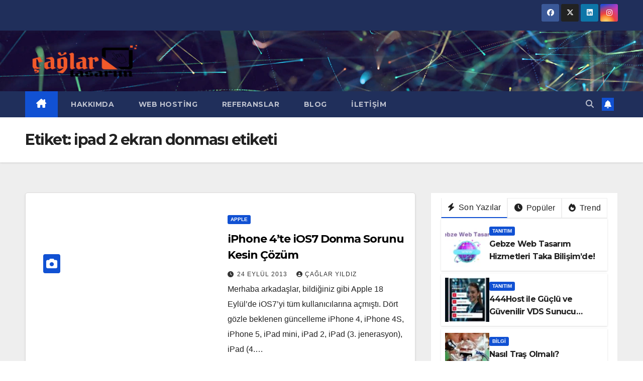

--- FILE ---
content_type: text/html; charset=UTF-8
request_url: https://www.caglaryildiz.net/tag/ipad-2-ekran-donmasi-etiketi/
body_size: 14292
content:
<!DOCTYPE html>
<html lang="tr">
<head>
<meta charset="UTF-8">
<meta name="viewport" content="width=device-width, initial-scale=1">
<link rel="profile" href="https://gmpg.org/xfn/11">
<meta name='robots' content='index, follow, max-image-preview:large, max-snippet:-1, max-video-preview:-1' />
	<style>img:is([sizes="auto" i], [sizes^="auto," i]) { contain-intrinsic-size: 3000px 1500px }</style>
	
	<!-- This site is optimized with the Yoast SEO plugin v24.2 - https://yoast.com/wordpress/plugins/seo/ -->
	<title>ipad 2 ekran donması etiketi Archives - Çağlar Yıldız - Kayseri Web Tasarımcısı</title>
	<link rel="canonical" href="https://www.caglaryildiz.net/tag/ipad-2-ekran-donmasi-etiketi/" />
	<meta property="og:locale" content="tr_TR" />
	<meta property="og:type" content="article" />
	<meta property="og:title" content="ipad 2 ekran donması etiketi Archives - Çağlar Yıldız - Kayseri Web Tasarımcısı" />
	<meta property="og:url" content="https://www.caglaryildiz.net/tag/ipad-2-ekran-donmasi-etiketi/" />
	<meta property="og:site_name" content="Çağlar Yıldız - Kayseri Web Tasarımcısı" />
	<meta name="twitter:card" content="summary_large_image" />
	<meta name="twitter:site" content="@cglryildiz" />
	<script type="application/ld+json" class="yoast-schema-graph">{"@context":"https://schema.org","@graph":[{"@type":"CollectionPage","@id":"https://www.caglaryildiz.net/tag/ipad-2-ekran-donmasi-etiketi/","url":"https://www.caglaryildiz.net/tag/ipad-2-ekran-donmasi-etiketi/","name":"ipad 2 ekran donması etiketi Archives - Çağlar Yıldız - Kayseri Web Tasarımcısı","isPartOf":{"@id":"https://www.caglaryildiz.net/#website"},"primaryImageOfPage":{"@id":"https://www.caglaryildiz.net/tag/ipad-2-ekran-donmasi-etiketi/#primaryimage"},"image":{"@id":"https://www.caglaryildiz.net/tag/ipad-2-ekran-donmasi-etiketi/#primaryimage"},"thumbnailUrl":"","breadcrumb":{"@id":"https://www.caglaryildiz.net/tag/ipad-2-ekran-donmasi-etiketi/#breadcrumb"},"inLanguage":"tr"},{"@type":"ImageObject","inLanguage":"tr","@id":"https://www.caglaryildiz.net/tag/ipad-2-ekran-donmasi-etiketi/#primaryimage","url":"","contentUrl":""},{"@type":"BreadcrumbList","@id":"https://www.caglaryildiz.net/tag/ipad-2-ekran-donmasi-etiketi/#breadcrumb","itemListElement":[{"@type":"ListItem","position":1,"name":"Home","item":"https://www.caglaryildiz.net/"},{"@type":"ListItem","position":2,"name":"ipad 2 ekran donması etiketi"}]},{"@type":"WebSite","@id":"https://www.caglaryildiz.net/#website","url":"https://www.caglaryildiz.net/","name":"Çağlar Yıldız - Kayseri Web Tasarımcısı - Avukat Sitesi","description":"Avukat Sitesi Tasarımı","publisher":{"@id":"https://www.caglaryildiz.net/#/schema/person/9b0d820aa19f7450ec9109b31109c1b5"},"potentialAction":[{"@type":"SearchAction","target":{"@type":"EntryPoint","urlTemplate":"https://www.caglaryildiz.net/?s={search_term_string}"},"query-input":{"@type":"PropertyValueSpecification","valueRequired":true,"valueName":"search_term_string"}}],"inLanguage":"tr"},{"@type":["Person","Organization"],"@id":"https://www.caglaryildiz.net/#/schema/person/9b0d820aa19f7450ec9109b31109c1b5","name":"Çağlar YILDIZ","image":{"@type":"ImageObject","inLanguage":"tr","@id":"https://www.caglaryildiz.net/#/schema/person/image/","url":"https://www.caglaryildiz.net/wp-content/uploads/2019/05/caglar-yildiz-sayfa-copy-886x1030.jpg","contentUrl":"https://www.caglaryildiz.net/wp-content/uploads/2019/05/caglar-yildiz-sayfa-copy-886x1030.jpg","width":886,"height":1030,"caption":"Çağlar YILDIZ"},"logo":{"@id":"https://www.caglaryildiz.net/#/schema/person/image/"},"sameAs":["https://www.facebook.com/caglaryildiz.net","https://www.instagram.com/cagslar","https://x.com/https://www.twitter.com/cglryildiz","https://www.youtube.com/user/CagS46/"]}]}</script>
	<!-- / Yoast SEO plugin. -->


<link rel='dns-prefetch' href='//fonts.googleapis.com' />
<link rel="alternate" type="application/rss+xml" title="Çağlar Yıldız - Kayseri Web Tasarımcısı &raquo; akışı" href="https://www.caglaryildiz.net/feed/" />
<link rel="alternate" type="application/rss+xml" title="Çağlar Yıldız - Kayseri Web Tasarımcısı &raquo; yorum akışı" href="https://www.caglaryildiz.net/comments/feed/" />
<link rel="alternate" type="application/rss+xml" title="Çağlar Yıldız - Kayseri Web Tasarımcısı &raquo; ipad 2 ekran donması etiketi etiket akışı" href="https://www.caglaryildiz.net/tag/ipad-2-ekran-donmasi-etiketi/feed/" />
<script>
window._wpemojiSettings = {"baseUrl":"https:\/\/s.w.org\/images\/core\/emoji\/15.0.3\/72x72\/","ext":".png","svgUrl":"https:\/\/s.w.org\/images\/core\/emoji\/15.0.3\/svg\/","svgExt":".svg","source":{"concatemoji":"https:\/\/www.caglaryildiz.net\/wp-includes\/js\/wp-emoji-release.min.js?ver=6.7.4"}};
/*! This file is auto-generated */
!function(i,n){var o,s,e;function c(e){try{var t={supportTests:e,timestamp:(new Date).valueOf()};sessionStorage.setItem(o,JSON.stringify(t))}catch(e){}}function p(e,t,n){e.clearRect(0,0,e.canvas.width,e.canvas.height),e.fillText(t,0,0);var t=new Uint32Array(e.getImageData(0,0,e.canvas.width,e.canvas.height).data),r=(e.clearRect(0,0,e.canvas.width,e.canvas.height),e.fillText(n,0,0),new Uint32Array(e.getImageData(0,0,e.canvas.width,e.canvas.height).data));return t.every(function(e,t){return e===r[t]})}function u(e,t,n){switch(t){case"flag":return n(e,"\ud83c\udff3\ufe0f\u200d\u26a7\ufe0f","\ud83c\udff3\ufe0f\u200b\u26a7\ufe0f")?!1:!n(e,"\ud83c\uddfa\ud83c\uddf3","\ud83c\uddfa\u200b\ud83c\uddf3")&&!n(e,"\ud83c\udff4\udb40\udc67\udb40\udc62\udb40\udc65\udb40\udc6e\udb40\udc67\udb40\udc7f","\ud83c\udff4\u200b\udb40\udc67\u200b\udb40\udc62\u200b\udb40\udc65\u200b\udb40\udc6e\u200b\udb40\udc67\u200b\udb40\udc7f");case"emoji":return!n(e,"\ud83d\udc26\u200d\u2b1b","\ud83d\udc26\u200b\u2b1b")}return!1}function f(e,t,n){var r="undefined"!=typeof WorkerGlobalScope&&self instanceof WorkerGlobalScope?new OffscreenCanvas(300,150):i.createElement("canvas"),a=r.getContext("2d",{willReadFrequently:!0}),o=(a.textBaseline="top",a.font="600 32px Arial",{});return e.forEach(function(e){o[e]=t(a,e,n)}),o}function t(e){var t=i.createElement("script");t.src=e,t.defer=!0,i.head.appendChild(t)}"undefined"!=typeof Promise&&(o="wpEmojiSettingsSupports",s=["flag","emoji"],n.supports={everything:!0,everythingExceptFlag:!0},e=new Promise(function(e){i.addEventListener("DOMContentLoaded",e,{once:!0})}),new Promise(function(t){var n=function(){try{var e=JSON.parse(sessionStorage.getItem(o));if("object"==typeof e&&"number"==typeof e.timestamp&&(new Date).valueOf()<e.timestamp+604800&&"object"==typeof e.supportTests)return e.supportTests}catch(e){}return null}();if(!n){if("undefined"!=typeof Worker&&"undefined"!=typeof OffscreenCanvas&&"undefined"!=typeof URL&&URL.createObjectURL&&"undefined"!=typeof Blob)try{var e="postMessage("+f.toString()+"("+[JSON.stringify(s),u.toString(),p.toString()].join(",")+"));",r=new Blob([e],{type:"text/javascript"}),a=new Worker(URL.createObjectURL(r),{name:"wpTestEmojiSupports"});return void(a.onmessage=function(e){c(n=e.data),a.terminate(),t(n)})}catch(e){}c(n=f(s,u,p))}t(n)}).then(function(e){for(var t in e)n.supports[t]=e[t],n.supports.everything=n.supports.everything&&n.supports[t],"flag"!==t&&(n.supports.everythingExceptFlag=n.supports.everythingExceptFlag&&n.supports[t]);n.supports.everythingExceptFlag=n.supports.everythingExceptFlag&&!n.supports.flag,n.DOMReady=!1,n.readyCallback=function(){n.DOMReady=!0}}).then(function(){return e}).then(function(){var e;n.supports.everything||(n.readyCallback(),(e=n.source||{}).concatemoji?t(e.concatemoji):e.wpemoji&&e.twemoji&&(t(e.twemoji),t(e.wpemoji)))}))}((window,document),window._wpemojiSettings);
</script>
<style id='wp-emoji-styles-inline-css'>

	img.wp-smiley, img.emoji {
		display: inline !important;
		border: none !important;
		box-shadow: none !important;
		height: 1em !important;
		width: 1em !important;
		margin: 0 0.07em !important;
		vertical-align: -0.1em !important;
		background: none !important;
		padding: 0 !important;
	}
</style>
<link rel='stylesheet' id='wp-block-library-css' href='https://www.caglaryildiz.net/wp-includes/css/dist/block-library/style.min.css?ver=6.7.4' media='all' />
<style id='wp-block-library-theme-inline-css'>
.wp-block-audio :where(figcaption){color:#555;font-size:13px;text-align:center}.is-dark-theme .wp-block-audio :where(figcaption){color:#ffffffa6}.wp-block-audio{margin:0 0 1em}.wp-block-code{border:1px solid #ccc;border-radius:4px;font-family:Menlo,Consolas,monaco,monospace;padding:.8em 1em}.wp-block-embed :where(figcaption){color:#555;font-size:13px;text-align:center}.is-dark-theme .wp-block-embed :where(figcaption){color:#ffffffa6}.wp-block-embed{margin:0 0 1em}.blocks-gallery-caption{color:#555;font-size:13px;text-align:center}.is-dark-theme .blocks-gallery-caption{color:#ffffffa6}:root :where(.wp-block-image figcaption){color:#555;font-size:13px;text-align:center}.is-dark-theme :root :where(.wp-block-image figcaption){color:#ffffffa6}.wp-block-image{margin:0 0 1em}.wp-block-pullquote{border-bottom:4px solid;border-top:4px solid;color:currentColor;margin-bottom:1.75em}.wp-block-pullquote cite,.wp-block-pullquote footer,.wp-block-pullquote__citation{color:currentColor;font-size:.8125em;font-style:normal;text-transform:uppercase}.wp-block-quote{border-left:.25em solid;margin:0 0 1.75em;padding-left:1em}.wp-block-quote cite,.wp-block-quote footer{color:currentColor;font-size:.8125em;font-style:normal;position:relative}.wp-block-quote:where(.has-text-align-right){border-left:none;border-right:.25em solid;padding-left:0;padding-right:1em}.wp-block-quote:where(.has-text-align-center){border:none;padding-left:0}.wp-block-quote.is-large,.wp-block-quote.is-style-large,.wp-block-quote:where(.is-style-plain){border:none}.wp-block-search .wp-block-search__label{font-weight:700}.wp-block-search__button{border:1px solid #ccc;padding:.375em .625em}:where(.wp-block-group.has-background){padding:1.25em 2.375em}.wp-block-separator.has-css-opacity{opacity:.4}.wp-block-separator{border:none;border-bottom:2px solid;margin-left:auto;margin-right:auto}.wp-block-separator.has-alpha-channel-opacity{opacity:1}.wp-block-separator:not(.is-style-wide):not(.is-style-dots){width:100px}.wp-block-separator.has-background:not(.is-style-dots){border-bottom:none;height:1px}.wp-block-separator.has-background:not(.is-style-wide):not(.is-style-dots){height:2px}.wp-block-table{margin:0 0 1em}.wp-block-table td,.wp-block-table th{word-break:normal}.wp-block-table :where(figcaption){color:#555;font-size:13px;text-align:center}.is-dark-theme .wp-block-table :where(figcaption){color:#ffffffa6}.wp-block-video :where(figcaption){color:#555;font-size:13px;text-align:center}.is-dark-theme .wp-block-video :where(figcaption){color:#ffffffa6}.wp-block-video{margin:0 0 1em}:root :where(.wp-block-template-part.has-background){margin-bottom:0;margin-top:0;padding:1.25em 2.375em}
</style>
<style id='classic-theme-styles-inline-css'>
/*! This file is auto-generated */
.wp-block-button__link{color:#fff;background-color:#32373c;border-radius:9999px;box-shadow:none;text-decoration:none;padding:calc(.667em + 2px) calc(1.333em + 2px);font-size:1.125em}.wp-block-file__button{background:#32373c;color:#fff;text-decoration:none}
</style>
<style id='global-styles-inline-css'>
:root{--wp--preset--aspect-ratio--square: 1;--wp--preset--aspect-ratio--4-3: 4/3;--wp--preset--aspect-ratio--3-4: 3/4;--wp--preset--aspect-ratio--3-2: 3/2;--wp--preset--aspect-ratio--2-3: 2/3;--wp--preset--aspect-ratio--16-9: 16/9;--wp--preset--aspect-ratio--9-16: 9/16;--wp--preset--color--black: #000000;--wp--preset--color--cyan-bluish-gray: #abb8c3;--wp--preset--color--white: #ffffff;--wp--preset--color--pale-pink: #f78da7;--wp--preset--color--vivid-red: #cf2e2e;--wp--preset--color--luminous-vivid-orange: #ff6900;--wp--preset--color--luminous-vivid-amber: #fcb900;--wp--preset--color--light-green-cyan: #7bdcb5;--wp--preset--color--vivid-green-cyan: #00d084;--wp--preset--color--pale-cyan-blue: #8ed1fc;--wp--preset--color--vivid-cyan-blue: #0693e3;--wp--preset--color--vivid-purple: #9b51e0;--wp--preset--gradient--vivid-cyan-blue-to-vivid-purple: linear-gradient(135deg,rgba(6,147,227,1) 0%,rgb(155,81,224) 100%);--wp--preset--gradient--light-green-cyan-to-vivid-green-cyan: linear-gradient(135deg,rgb(122,220,180) 0%,rgb(0,208,130) 100%);--wp--preset--gradient--luminous-vivid-amber-to-luminous-vivid-orange: linear-gradient(135deg,rgba(252,185,0,1) 0%,rgba(255,105,0,1) 100%);--wp--preset--gradient--luminous-vivid-orange-to-vivid-red: linear-gradient(135deg,rgba(255,105,0,1) 0%,rgb(207,46,46) 100%);--wp--preset--gradient--very-light-gray-to-cyan-bluish-gray: linear-gradient(135deg,rgb(238,238,238) 0%,rgb(169,184,195) 100%);--wp--preset--gradient--cool-to-warm-spectrum: linear-gradient(135deg,rgb(74,234,220) 0%,rgb(151,120,209) 20%,rgb(207,42,186) 40%,rgb(238,44,130) 60%,rgb(251,105,98) 80%,rgb(254,248,76) 100%);--wp--preset--gradient--blush-light-purple: linear-gradient(135deg,rgb(255,206,236) 0%,rgb(152,150,240) 100%);--wp--preset--gradient--blush-bordeaux: linear-gradient(135deg,rgb(254,205,165) 0%,rgb(254,45,45) 50%,rgb(107,0,62) 100%);--wp--preset--gradient--luminous-dusk: linear-gradient(135deg,rgb(255,203,112) 0%,rgb(199,81,192) 50%,rgb(65,88,208) 100%);--wp--preset--gradient--pale-ocean: linear-gradient(135deg,rgb(255,245,203) 0%,rgb(182,227,212) 50%,rgb(51,167,181) 100%);--wp--preset--gradient--electric-grass: linear-gradient(135deg,rgb(202,248,128) 0%,rgb(113,206,126) 100%);--wp--preset--gradient--midnight: linear-gradient(135deg,rgb(2,3,129) 0%,rgb(40,116,252) 100%);--wp--preset--font-size--small: 13px;--wp--preset--font-size--medium: 20px;--wp--preset--font-size--large: 36px;--wp--preset--font-size--x-large: 42px;--wp--preset--spacing--20: 0.44rem;--wp--preset--spacing--30: 0.67rem;--wp--preset--spacing--40: 1rem;--wp--preset--spacing--50: 1.5rem;--wp--preset--spacing--60: 2.25rem;--wp--preset--spacing--70: 3.38rem;--wp--preset--spacing--80: 5.06rem;--wp--preset--shadow--natural: 6px 6px 9px rgba(0, 0, 0, 0.2);--wp--preset--shadow--deep: 12px 12px 50px rgba(0, 0, 0, 0.4);--wp--preset--shadow--sharp: 6px 6px 0px rgba(0, 0, 0, 0.2);--wp--preset--shadow--outlined: 6px 6px 0px -3px rgba(255, 255, 255, 1), 6px 6px rgba(0, 0, 0, 1);--wp--preset--shadow--crisp: 6px 6px 0px rgba(0, 0, 0, 1);}:where(.is-layout-flex){gap: 0.5em;}:where(.is-layout-grid){gap: 0.5em;}body .is-layout-flex{display: flex;}.is-layout-flex{flex-wrap: wrap;align-items: center;}.is-layout-flex > :is(*, div){margin: 0;}body .is-layout-grid{display: grid;}.is-layout-grid > :is(*, div){margin: 0;}:where(.wp-block-columns.is-layout-flex){gap: 2em;}:where(.wp-block-columns.is-layout-grid){gap: 2em;}:where(.wp-block-post-template.is-layout-flex){gap: 1.25em;}:where(.wp-block-post-template.is-layout-grid){gap: 1.25em;}.has-black-color{color: var(--wp--preset--color--black) !important;}.has-cyan-bluish-gray-color{color: var(--wp--preset--color--cyan-bluish-gray) !important;}.has-white-color{color: var(--wp--preset--color--white) !important;}.has-pale-pink-color{color: var(--wp--preset--color--pale-pink) !important;}.has-vivid-red-color{color: var(--wp--preset--color--vivid-red) !important;}.has-luminous-vivid-orange-color{color: var(--wp--preset--color--luminous-vivid-orange) !important;}.has-luminous-vivid-amber-color{color: var(--wp--preset--color--luminous-vivid-amber) !important;}.has-light-green-cyan-color{color: var(--wp--preset--color--light-green-cyan) !important;}.has-vivid-green-cyan-color{color: var(--wp--preset--color--vivid-green-cyan) !important;}.has-pale-cyan-blue-color{color: var(--wp--preset--color--pale-cyan-blue) !important;}.has-vivid-cyan-blue-color{color: var(--wp--preset--color--vivid-cyan-blue) !important;}.has-vivid-purple-color{color: var(--wp--preset--color--vivid-purple) !important;}.has-black-background-color{background-color: var(--wp--preset--color--black) !important;}.has-cyan-bluish-gray-background-color{background-color: var(--wp--preset--color--cyan-bluish-gray) !important;}.has-white-background-color{background-color: var(--wp--preset--color--white) !important;}.has-pale-pink-background-color{background-color: var(--wp--preset--color--pale-pink) !important;}.has-vivid-red-background-color{background-color: var(--wp--preset--color--vivid-red) !important;}.has-luminous-vivid-orange-background-color{background-color: var(--wp--preset--color--luminous-vivid-orange) !important;}.has-luminous-vivid-amber-background-color{background-color: var(--wp--preset--color--luminous-vivid-amber) !important;}.has-light-green-cyan-background-color{background-color: var(--wp--preset--color--light-green-cyan) !important;}.has-vivid-green-cyan-background-color{background-color: var(--wp--preset--color--vivid-green-cyan) !important;}.has-pale-cyan-blue-background-color{background-color: var(--wp--preset--color--pale-cyan-blue) !important;}.has-vivid-cyan-blue-background-color{background-color: var(--wp--preset--color--vivid-cyan-blue) !important;}.has-vivid-purple-background-color{background-color: var(--wp--preset--color--vivid-purple) !important;}.has-black-border-color{border-color: var(--wp--preset--color--black) !important;}.has-cyan-bluish-gray-border-color{border-color: var(--wp--preset--color--cyan-bluish-gray) !important;}.has-white-border-color{border-color: var(--wp--preset--color--white) !important;}.has-pale-pink-border-color{border-color: var(--wp--preset--color--pale-pink) !important;}.has-vivid-red-border-color{border-color: var(--wp--preset--color--vivid-red) !important;}.has-luminous-vivid-orange-border-color{border-color: var(--wp--preset--color--luminous-vivid-orange) !important;}.has-luminous-vivid-amber-border-color{border-color: var(--wp--preset--color--luminous-vivid-amber) !important;}.has-light-green-cyan-border-color{border-color: var(--wp--preset--color--light-green-cyan) !important;}.has-vivid-green-cyan-border-color{border-color: var(--wp--preset--color--vivid-green-cyan) !important;}.has-pale-cyan-blue-border-color{border-color: var(--wp--preset--color--pale-cyan-blue) !important;}.has-vivid-cyan-blue-border-color{border-color: var(--wp--preset--color--vivid-cyan-blue) !important;}.has-vivid-purple-border-color{border-color: var(--wp--preset--color--vivid-purple) !important;}.has-vivid-cyan-blue-to-vivid-purple-gradient-background{background: var(--wp--preset--gradient--vivid-cyan-blue-to-vivid-purple) !important;}.has-light-green-cyan-to-vivid-green-cyan-gradient-background{background: var(--wp--preset--gradient--light-green-cyan-to-vivid-green-cyan) !important;}.has-luminous-vivid-amber-to-luminous-vivid-orange-gradient-background{background: var(--wp--preset--gradient--luminous-vivid-amber-to-luminous-vivid-orange) !important;}.has-luminous-vivid-orange-to-vivid-red-gradient-background{background: var(--wp--preset--gradient--luminous-vivid-orange-to-vivid-red) !important;}.has-very-light-gray-to-cyan-bluish-gray-gradient-background{background: var(--wp--preset--gradient--very-light-gray-to-cyan-bluish-gray) !important;}.has-cool-to-warm-spectrum-gradient-background{background: var(--wp--preset--gradient--cool-to-warm-spectrum) !important;}.has-blush-light-purple-gradient-background{background: var(--wp--preset--gradient--blush-light-purple) !important;}.has-blush-bordeaux-gradient-background{background: var(--wp--preset--gradient--blush-bordeaux) !important;}.has-luminous-dusk-gradient-background{background: var(--wp--preset--gradient--luminous-dusk) !important;}.has-pale-ocean-gradient-background{background: var(--wp--preset--gradient--pale-ocean) !important;}.has-electric-grass-gradient-background{background: var(--wp--preset--gradient--electric-grass) !important;}.has-midnight-gradient-background{background: var(--wp--preset--gradient--midnight) !important;}.has-small-font-size{font-size: var(--wp--preset--font-size--small) !important;}.has-medium-font-size{font-size: var(--wp--preset--font-size--medium) !important;}.has-large-font-size{font-size: var(--wp--preset--font-size--large) !important;}.has-x-large-font-size{font-size: var(--wp--preset--font-size--x-large) !important;}
:where(.wp-block-post-template.is-layout-flex){gap: 1.25em;}:where(.wp-block-post-template.is-layout-grid){gap: 1.25em;}
:where(.wp-block-columns.is-layout-flex){gap: 2em;}:where(.wp-block-columns.is-layout-grid){gap: 2em;}
:root :where(.wp-block-pullquote){font-size: 1.5em;line-height: 1.6;}
</style>
<link rel='stylesheet' id='dashicons-css' href='https://www.caglaryildiz.net/wp-includes/css/dashicons.min.css?ver=6.7.4' media='all' />
<link rel='stylesheet' id='post-views-counter-frontend-css' href='https://www.caglaryildiz.net/wp-content/plugins/post-views-counter/css/frontend.min.css?ver=1.4.8' media='all' />
<link rel='stylesheet' id='ez-toc-css' href='https://www.caglaryildiz.net/wp-content/plugins/easy-table-of-contents/assets/css/screen.min.css?ver=2.0.71' media='all' />
<style id='ez-toc-inline-css'>
div#ez-toc-container .ez-toc-title {font-size: 120%;}div#ez-toc-container .ez-toc-title {font-weight: 500;}div#ez-toc-container ul li {font-size: 95%;}div#ez-toc-container ul li {font-weight: 500;}div#ez-toc-container nav ul ul li {font-size: 90%;}
.ez-toc-container-direction {direction: ltr;}.ez-toc-counter ul{counter-reset: item ;}.ez-toc-counter nav ul li a::before {content: counters(item, '.', decimal) '. ';display: inline-block;counter-increment: item;flex-grow: 0;flex-shrink: 0;margin-right: .2em; float: left; }.ez-toc-widget-direction {direction: ltr;}.ez-toc-widget-container ul{counter-reset: item ;}.ez-toc-widget-container nav ul li a::before {content: counters(item, '.', decimal) '. ';display: inline-block;counter-increment: item;flex-grow: 0;flex-shrink: 0;margin-right: .2em; float: left; }
</style>
<link rel='stylesheet' id='newsup-fonts-css' href='//fonts.googleapis.com/css?family=Montserrat%3A400%2C500%2C700%2C800%7CWork%2BSans%3A300%2C400%2C500%2C600%2C700%2C800%2C900%26display%3Dswap&#038;subset=latin%2Clatin-ext' media='all' />
<link rel='stylesheet' id='bootstrap-css' href='https://www.caglaryildiz.net/wp-content/themes/newsup/css/bootstrap.css?ver=6.7.4' media='all' />
<link rel='stylesheet' id='newsup-style-css' href='https://www.caglaryildiz.net/wp-content/themes/newsup/style.css?ver=6.7.4' media='all' />
<link rel='stylesheet' id='newsup-default-css' href='https://www.caglaryildiz.net/wp-content/themes/newsup/css/colors/default.css?ver=6.7.4' media='all' />
<link rel='stylesheet' id='font-awesome-5-all-css' href='https://www.caglaryildiz.net/wp-content/themes/newsup/css/font-awesome/css/all.min.css?ver=6.7.4' media='all' />
<link rel='stylesheet' id='font-awesome-4-shim-css' href='https://www.caglaryildiz.net/wp-content/themes/newsup/css/font-awesome/css/v4-shims.min.css?ver=6.7.4' media='all' />
<link rel='stylesheet' id='owl-carousel-css' href='https://www.caglaryildiz.net/wp-content/themes/newsup/css/owl.carousel.css?ver=6.7.4' media='all' />
<link rel='stylesheet' id='smartmenus-css' href='https://www.caglaryildiz.net/wp-content/themes/newsup/css/jquery.smartmenus.bootstrap.css?ver=6.7.4' media='all' />
<link rel='stylesheet' id='newsup-custom-css-css' href='https://www.caglaryildiz.net/wp-content/themes/newsup/inc/ansar/customize/css/customizer.css?ver=1.0' media='all' />
<link rel='stylesheet' id='tablepress-default-css' href='https://www.caglaryildiz.net/wp-content/plugins/tablepress/css/build/default.css?ver=3.0.2' media='all' />
<script src="https://www.caglaryildiz.net/wp-includes/js/jquery/jquery.min.js?ver=3.7.1" id="jquery-core-js"></script>
<script src="https://www.caglaryildiz.net/wp-includes/js/jquery/jquery-migrate.min.js?ver=3.4.1" id="jquery-migrate-js"></script>
<script src="https://www.caglaryildiz.net/wp-content/themes/newsup/js/navigation.js?ver=6.7.4" id="newsup-navigation-js"></script>
<script src="https://www.caglaryildiz.net/wp-content/themes/newsup/js/bootstrap.js?ver=6.7.4" id="bootstrap-js"></script>
<script src="https://www.caglaryildiz.net/wp-content/themes/newsup/js/owl.carousel.min.js?ver=6.7.4" id="owl-carousel-min-js"></script>
<script src="https://www.caglaryildiz.net/wp-content/themes/newsup/js/jquery.smartmenus.js?ver=6.7.4" id="smartmenus-js-js"></script>
<script src="https://www.caglaryildiz.net/wp-content/themes/newsup/js/jquery.smartmenus.bootstrap.js?ver=6.7.4" id="bootstrap-smartmenus-js-js"></script>
<script src="https://www.caglaryildiz.net/wp-content/themes/newsup/js/jquery.marquee.js?ver=6.7.4" id="newsup-marquee-js-js"></script>
<script src="https://www.caglaryildiz.net/wp-content/themes/newsup/js/main.js?ver=6.7.4" id="newsup-main-js-js"></script>
<link rel="https://api.w.org/" href="https://www.caglaryildiz.net/wp-json/" /><link rel="alternate" title="JSON" type="application/json" href="https://www.caglaryildiz.net/wp-json/wp/v2/tags/858" /><link rel="EditURI" type="application/rsd+xml" title="RSD" href="https://www.caglaryildiz.net/xmlrpc.php?rsd" />
<meta name="generator" content="WordPress 6.7.4" />
 
<style type="text/css" id="custom-background-css">
    .wrapper { background-color: #eee; }
</style>
    <style type="text/css">
            .site-title,
        .site-description {
            position: absolute;
            clip: rect(1px, 1px, 1px, 1px);
        }
        </style>
    </head>
<body data-rsssl=1 class="archive tag tag-ipad-2-ekran-donmasi-etiketi tag-858 wp-custom-logo wp-embed-responsive hfeed ta-hide-date-author-in-list" >
<div id="page" class="site">
<a class="skip-link screen-reader-text" href="#content">
Skip to content</a>
  <div class="wrapper" id="custom-background-css">
    <header class="mg-headwidget">
      <!--==================== TOP BAR ====================-->
      <div class="mg-head-detail hidden-xs">
    <div class="container-fluid">
        <div class="row align-items-center">
            <div class="col-md-6 col-xs-12">
                <ul class="info-left">
                                    </ul>
            </div>
            <div class="col-md-6 col-xs-12">
                <ul class="mg-social info-right">
                            <li>
            <a  target="_blank"  href="https://www.facebook.com/caglaryildiz.net">
                <span class="icon-soci facebook">
                    <i class="fab fa-facebook"></i>
                </span> 
            </a>
        </li>
                <li>
            <a target="_blank" href="https://www.twitter.com/cglryildiz">
                <span class="icon-soci x-twitter">
                    <i class="fa-brands fa-x-twitter"></i>
                </span>
            </a>
        </li>
                <li>
            <a target="_blank"  href="https://www.linkedin.com/in/%C3%A7a%C4%9Flar-yildiz-914520116/">
                <span class="icon-soci linkedin">
                    <i class="fab fa-linkedin"></i>
                </span>
            </a>
        </li>
                <li>
            <a target="_blank"  href="https://www.instagram.com/cagslar">
                <span class="icon-soci instagram">
                    <i class="fab fa-instagram"></i>
                </span>
            </a>
        </li>
                        </ul>
            </div>
        </div>
    </div>
</div>
      <div class="clearfix"></div>

      
      <div class="mg-nav-widget-area-back" style='background-image: url("https://www.caglaryildiz.net/wp-content/themes/newsup/images/head-back.jpg" );'>
                <div class="overlay">
          <div class="inner" > 
              <div class="container-fluid">
                  <div class="mg-nav-widget-area">
                    <div class="row align-items-center">
                      <div class="col-md-3 text-center-xs">
                        <div class="navbar-header">
                          <div class="site-logo">
                            <a href="https://www.caglaryildiz.net/" class="navbar-brand" rel="home"><img width="500" height="160" src="https://www.caglaryildiz.net/wp-content/uploads/2019/05/cyildiz-01-copy222.png" class="custom-logo" alt="Çağlar Yıldız &#8211; Kayseri Web Tasarımcısı" decoding="async" fetchpriority="high" srcset="https://www.caglaryildiz.net/wp-content/uploads/2019/05/cyildiz-01-copy222.png 500w, https://www.caglaryildiz.net/wp-content/uploads/2019/05/cyildiz-01-copy222-300x96.png 300w, https://www.caglaryildiz.net/wp-content/uploads/2019/05/cyildiz-01-copy222-450x144.png 450w" sizes="(max-width: 500px) 100vw, 500px" /></a>                          </div>
                          <div class="site-branding-text d-none">
                                                            <p class="site-title"> <a href="https://www.caglaryildiz.net/" rel="home">Çağlar Yıldız - Kayseri Web Tasarımcısı</a></p>
                                                            <p class="site-description">Avukat Sitesi Tasarımı</p>
                          </div>    
                        </div>
                      </div>
                                          </div>
                  </div>
              </div>
          </div>
        </div>
      </div>
    <div class="mg-menu-full">
      <nav class="navbar navbar-expand-lg navbar-wp">
        <div class="container-fluid">
          <!-- Right nav -->
          <div class="m-header align-items-center">
                            <a class="mobilehomebtn" href="https://www.caglaryildiz.net"><span class="fa-solid fa-house-chimney"></span></a>
              <!-- navbar-toggle -->
              <button class="navbar-toggler mx-auto" type="button" data-toggle="collapse" data-target="#navbar-wp" aria-controls="navbarSupportedContent" aria-expanded="false" aria-label="Toggle navigation">
                <span class="burger">
                  <span class="burger-line"></span>
                  <span class="burger-line"></span>
                  <span class="burger-line"></span>
                </span>
              </button>
              <!-- /navbar-toggle -->
                          <div class="dropdown show mg-search-box pr-2">
                <a class="dropdown-toggle msearch ml-auto" href="#" role="button" id="dropdownMenuLink" data-toggle="dropdown" aria-haspopup="true" aria-expanded="false">
                <i class="fas fa-search"></i>
                </a> 
                <div class="dropdown-menu searchinner" aria-labelledby="dropdownMenuLink">
                    <form role="search" method="get" id="searchform" action="https://www.caglaryildiz.net/">
  <div class="input-group">
    <input type="search" class="form-control" placeholder="Search" value="" name="s" />
    <span class="input-group-btn btn-default">
    <button type="submit" class="btn"> <i class="fas fa-search"></i> </button>
    </span> </div>
</form>                </div>
            </div>
                  <a href="#" target="_blank" class="btn-bell btn-theme mx-2"><i class="fa fa-bell"></i></a>
                      
          </div>
          <!-- /Right nav --> 
          <div class="collapse navbar-collapse" id="navbar-wp">
            <div class="d-md-block">
              <ul id="menu-main-menu" class="nav navbar-nav mr-auto "><li class="active home"><a class="homebtn" href="https://www.caglaryildiz.net"><span class='fa-solid fa-house-chimney'></span></a></li><li id="menu-item-6442" class="menu-item menu-item-type-post_type menu-item-object-page menu-item-6442"><a title="Çağlar Yıldız Kimdir?" href="https://www.caglaryildiz.net/caglar-yildiz-kimdir/"><span class="glyphicon Çağlar Yıldız Kimdir?"></span>&nbsp;Hakkımda</a></li>
<li id="menu-item-788" class="menu-item menu-item-type-post_type menu-item-object-page menu-item-788"><a title="Web Hosting" href="https://www.caglaryildiz.net/web-hosting/"><span class="glyphicon Web Hosting"></span>&nbsp;Web Hosting</a></li>
<li id="menu-item-6465" class="menu-item menu-item-type-post_type menu-item-object-page menu-item-6465"><a title="Çağlar Yıldız Referanslar" href="https://www.caglaryildiz.net/referanslar/"><span class="glyphicon Çağlar Yıldız Referanslar"></span>&nbsp;Referanslar</a></li>
<li id="menu-item-787" class="menu-item menu-item-type-post_type menu-item-object-page menu-item-787"><a title="Çağlar Yıldız Blog" href="https://www.caglaryildiz.net/blog/"><span class="glyphicon Çağlar Yıldız Blog"></span>&nbsp;Blog</a></li>
<li id="menu-item-785" class="menu-item menu-item-type-post_type menu-item-object-page menu-item-785"><a title="Çağlar Yıldız İletişim" href="https://www.caglaryildiz.net/iletisim/"><span class="glyphicon Çağlar Yıldız İletişim"></span>&nbsp;İletişim</a></li>
</ul>            </div>      
          </div>
          <!-- Right nav -->
          <div class="desk-header d-lg-flex pl-3 ml-auto my-2 my-lg-0 position-relative align-items-center">
                        <div class="dropdown show mg-search-box pr-2">
                <a class="dropdown-toggle msearch ml-auto" href="#" role="button" id="dropdownMenuLink" data-toggle="dropdown" aria-haspopup="true" aria-expanded="false">
                <i class="fas fa-search"></i>
                </a> 
                <div class="dropdown-menu searchinner" aria-labelledby="dropdownMenuLink">
                    <form role="search" method="get" id="searchform" action="https://www.caglaryildiz.net/">
  <div class="input-group">
    <input type="search" class="form-control" placeholder="Search" value="" name="s" />
    <span class="input-group-btn btn-default">
    <button type="submit" class="btn"> <i class="fas fa-search"></i> </button>
    </span> </div>
</form>                </div>
            </div>
                  <a href="#" target="_blank" class="btn-bell btn-theme mx-2"><i class="fa fa-bell"></i></a>
                  </div>
          <!-- /Right nav -->
      </div>
      </nav> <!-- /Navigation -->
    </div>
</header>
<div class="clearfix"></div> <!--==================== Newsup breadcrumb section ====================-->
<div class="mg-breadcrumb-section" style='background: url("https://www.caglaryildiz.net/wp-content/themes/newsup/images/head-back.jpg" ) repeat scroll center 0 #143745;'>
   <div class="overlay">       <div class="container-fluid">
        <div class="row">
          <div class="col-md-12 col-sm-12">
            <div class="mg-breadcrumb-title">
              <h1>Etiket: <span>ipad 2 ekran donması etiketi</span></h1>            </div>
          </div>
        </div>
      </div>
   </div> </div>
<div class="clearfix"></div><!--container-->
    <div id="content" class="container-fluid archive-class">
        <!--row-->
            <div class="row">
                                    <div class="col-md-8">
                <!-- mg-posts-sec mg-posts-modul-6 -->
<div class="mg-posts-sec mg-posts-modul-6">
    <!-- mg-posts-sec-inner -->
    <div class="mg-posts-sec-inner">
                    <article id="post-710" class="d-md-flex mg-posts-sec-post align-items-center post-710 post type-post status-publish format-standard has-post-thumbnail hentry category-apple tag-4s-donma-sorunu-etiketi tag-4s-ios-7-kasma-etiketi tag-adobe-flash-player-videolarda-donma-kasma-etiketi tag-apple-4-donma-sorunu-etiketi tag-apple-4-donmasi-etiketi tag-apple-4-donuyor-etiketi tag-apple-4-kasiyor-neden-etiketi tag-apple-4-s-ekran-niye-donar-etiketi tag-apple-4s-donma-oluyor-etiketi tag-apple-4s-donuyor-etiketi tag-apple-4s-ekranda-donma-proglami-etiketi tag-apple-donma-sorunu-etiketi tag-apple-ekranda-donma-oluyo-etiketi tag-apple-ipad-ios-7-donma-sorunu-etiketi tag-apple-iphone-4-donma-sebebi-etiketi tag-apple-ipad-mini-donuyor-etiketi tag-ayfon-4-donuyor-etiketi tag-aypette-donma-oluyor-nedeni-etiketi tag-cydia-ios7-donma-etiketi tag-donan-iphone-nasil-acilir-etiketi tag-donma-sorunu-etiketi tag-donma-problemleri-etiketi tag-es-5-mini-neden-donar-etiketi tag-etiketi tag-facebook-da-iam-playr-donma-etiketi tag-facebook-donuyor-iphone-de-etiketi tag-i-pad-im-neden-donuyor-etiketi tag-i-phone-4-ios-7-sorunu-etiketi tag-i-phone-4s-tel-donmasi-etiketi tag-i-phone-nun-donmasi-etiketi tag-ifone4-donma-sorunu-etiketi tag-ios-7-4s-kasma-sorunu-etiketi tag-ios-7-4s-sorunlar-etiketi tag-ios-7-donma-etiketi tag-ios-7-donma-sorunu-etiketi tag-ios-7-donuyor-etiketi tag-ios-7-facebook-kasmasi-etiketi tag-ios-7-flash-player-varmi-etiketi tag-ios-7-iphone-4-kasiyor-etiketi tag-ios-7-iphone-4-kasma-sorunu-etiketi tag-ios-7-iphone-4-te-kasiyor-mu-etiketi tag-ios-7-kasiyor-etiketi tag-ios-7-kasma-sorunu-cozumu-etiketi tag-ios-7-kasma-sorunu-etiketi tag-ios-7-takilma-etiketi tag-ios-7-takilma-sorunu-etiketi tag-ios7-donma-sorun-cozumu-etiketi tag-ios7-donma-sorunu tag-ipad-1-im-neden-guncellenmiyor-etiketi tag-ipad-2-de-ekran-donmasi-etiketi tag-ipad-2-ekran-donma-sorunu-etiketi tag-ipad-2-ekran-donmasi-etiketi tag-ipad-2-ios-7-kasma-etiketi tag-ipad-2-kasilma-problemi-etiketi tag-ipad-2-takilma-sorunu-etiketi tag-ipad-4-donma-problemi-etiketi tag-ipad-4-donma-sorunu-etiketi tag-ipad-4-donmasi-etiketi tag-ipad-4-donuyor-etiketi tag-ipad-4-facebook-problemi-etiketi tag-ipad-4-ios-7-guncellemesi-etiketi tag-ipad-4-ios-7-yukleme-sorunu-etiketi tag-ipad-4-lerde-takilmalara-cozum-etiketi tag-ipad-4-video-donma-sorunu-etiketi tag-ipad-donma-problemi-etiketi tag-ipad-donma-sorunu-etiketi tag-ipad-donmasi-cozumu-etiketi tag-ipad-donuyor-etiketi tag-ipad-ekran-donmasi-etiketi tag-ipad-facebook-mesaj-donma-sorunu-etiketi tag-ipad-google-kilitlenme-etiketi tag-ipad-guncelleme-takildi-etiketi tag-ipad-guncellenmiyor-etiketi tag-ipad-imde-kitlenme-basladi-acaba-nefen-etiketi tag-ipad-ios-7-donuyor-etiketi tag-ipad-ios-7-sorunlari-etiketi tag-ipad-lerde-takilmaya-cozum-etiketi tag-ipad-mini-7-1-1-kasma-sorunu-nasil-cozulur-etiketi tag-ipad-mini-donma-etiketi tag-ipad-mini-donma-sorunu-etiketi tag-ipad-mini-donuyorsa-sebebi-nadir-etiketi tag-ipad-mini-ekran-donmasi-surekli-etiketi tag-ipad-mini-ios-7-kasiyor-etiketi tag-ipad-mini-ios-8-kasma-etiketi tag-ipad-mini-kasma-nedeni-etiketi tag-ipad-mini-neden-donar-etiketi tag-ipad-mini-oyunlarda-kasma-etiketi tag-ipad-neden-donuyor-etiketi tag-ipad-neden-guncellenmiyor-etiketi tag-ipad-te-sorun-etiketi tag-ipad-twitter-donma-oluyor-cozum-etiketi tag-ipad-twitter-girince-donma-oluyor-etiketi tag-ipad-video-donma-sorunu-etiketi tag-ipad-video-donuyor-etiketi tag-ipadin-donma-nedeni-etiketi tag-ipad4-neden-donuyo-etiketi tag-ipadda-donma-sorunu-etiketi tag-ipadde-goruntu-donuyor-etiketi tag-ipadi-iyilestiren-cydia-programlari-ios7-etiketi tag-ipadimde-vidio-donuyor-etiketi tag-ipadim-donuyor-neden-etiketi tag-iphon-donma-problemi-etiketi tag-iphone-4-7-1-1-kasma-sorunu-etiketi tag-iphone-4-cekmiyor-ya-etiketi tag-iphone-4-cok-kasiyor-etiketi tag-iphone-4-de-ios-7-kasiyor-etiketi tag-iphone-4-de-ios-7-neden-kasar-etiketi tag-iphone-4-donma-cozumu-etiketi tag-iphone-4-donma-etiketi tag-iphone-4-donma-problemi-etiketi tag-iphone-4-donma-sorunu-cozumu-etiketi tag-iphone-4-donma-sorunu-cozumuiphone-4-donma-sorunu-cozumuiphone-4-donma-sorunu-cozumu-etiketi tag-iphone-4-donma-yapiyor-etiketi tag-iphone-4-donma-yapiyor-neden-etiketi tag-iphone-4-donmaiphone-4-donmaiphone-4-donmaiphone-4-donmaiphone-4-donma-etiketi tag-iphone-4-donmasi-etiketi tag-iphone-4-donnma-sorunu-etiketi tag-iphone-4-donuyor-cozumu-etiketi tag-iphone-4-donuyor-etiketi tag-iphone-4-ekran-donma-etiketi tag-iphone-4-ekran-donma-sorunu-etiketi tag-iphone-4-ekran-donmasi-etiketi tag-iphone-4-ekran-donuyor-etiketi tag-iphone-4-ekran-takiliyor-etiketi tag-iphone-4-es-guncellemeler-donma-etiketi tag-iphone-4-facebook-sorunu-etiketi tag-iphone-4-guncelleme-yapmak-istiyorum-etiketi tag-iphone-4-internette-donma-etiketi tag-iphone-4-ios-7-de-kasiyor-etiketi tag-iphone-4-ios-7-de-kasiyor-mu-etiketi tag-iphone-4-ios-7-donma-etiketi tag-iphone-4-ios-7-donma-sorunu-etiketi tag-iphone-4-ios-7-donuyor-etiketi tag-iphone-4-ios-7-donuyor-mu-etiketi tag-iphone-4-ios-7-donuyor-ve-takiliyor-cozumleri-etiketi tag-iphone-4-ios-7-kasiyor-cozum-etiketi tag-iphone-4-ios-7-kasiyor-etiketi tag-iphone-4-ios-7-kasiyor-mu-etiketi tag-iphone-4-ios-7-kasma-cozumu-etiketi tag-iphone-4-ios-7-kasma-etiketi tag-iphone-4-ios-7-kasma-problemi-yok-etiketi tag-iphone-4-ios-7-kasma-sorunu-cozumu-etiketi tag-iphone-4-ios-7-kasma-sorunu-etiketi tag-iphone-4-ios-7-neden-kasiyor-etiketi tag-iphone-4-ios-7-sorunu-etiketi tag-iphone-4-ios-7-takiliyor-etiketi tag-iphone-4-ios7-donma-sorununa-kesin-cozum tag-iphone-4-iyilestirme-etiketi tag-iphone-4-kasiyor-etiketi tag-iphone-4-kasma-problemi-etiketi tag-iphone-4-kasma-sorunu-cozumu-etiketi tag-iphone-4-kasma-sorunu-etiketi tag-iphone-4-kasmalari tag-iphone-4-lerin-genel-problemi-etiketi tag-iphone-4-mavi-ekran-cozumu-etiketi tag-iphone-4-mesaj-sorunu-etiketi tag-iphone-4-mesajlar-donma-problemi-etiketi tag-iphone-4-neden-donuyor-etiketi tag-iphone-4-oyunlar-kasmamasi-icin-program-etiketi tag-iphone-4-oyunlarda-kasma-sorunu-etiketi tag-iphone-4-oyunlari-kasiyor-etiketi tag-iphone-4-s-donma-sorunu-etiketi tag-iphone-4-s-donuyor-etiketi tag-iphone-4-sorunlari-etiketi tag-iphone-4-sorunnlari-etiketi tag-iphone-4-surekli-donuyor-etiketi tag-iphone-4-takilma-donma-etiketi tag-iphone-4-takilma-sorunu-etiketi tag-iphone-4-te-ios-7-kasiyor-etiketi tag-iphone-4-telefon-donmasi-etiketi tag-iphone-4-telefon-donuyor-etiketi tag-iphone-4-telefonum-cok-kasiyor-etiketi tag-iphone-4-telefonum-donuyor-etiketi tag-iphone-4-video-takilma-sorunu-etiketi tag-iphone-4-video-takilma-etiketi tag-iphone-4s-7-1-1-takiliyor-etiketi tag-iphone-4s-ayarinda-donma-etiketi tag-iphone-4s-ayarlara-girerken-donma-etiketi tag-iphone-4s-ayarlara-girince-donuyo-etiketi tag-iphone-4s-ayarlara-girince-donuyor-etiketi tag-iphone-4s-ayarlarda-donuyor-etiketi tag-iphone-4s-ayarlarda-kasio-etiketi tag-iphone-4s-de-donma-sorunu-etiketi tag-iphone-4s-de-donma-var-mi-etiketi tag-iphone-4s-donma-etiketi tag-iphone-4s-donma-problemi-etiketi tag-iphone-4s-donma-sorunu-etiketi tag-iphone-4s-donma-sorunu-yardim-etiketi tag-iphone-4s-donmasi-etiketi tag-iphone-4s-donmaya-basladi-etiketi tag-iphone-4s-donuyo-etiketi tag-iphone-4s-donuyor-etiketi tag-iphone-4s-donuyor-ne-yapmaliyim-etiketi tag-iphone-4s-ekran-donmasi-etiketi tag-iphone-4s-etiketi tag-iphone-4s-guncelleme-ekraninda-donma-sorunu-etiketi tag-iphone-4s-guncellerken-donma-etiketi tag-iphone-4s-ios-7-donma-etiketi tag-iphone-4s-ios-7-kasiyor-etiketi tag-iphone-4s-ios-7-kasiyor-mu-etiketi tag-iphone-4s-ios-7-kilitlenme-sorunu-etiketi tag-iphone-4s-kasiyor-etiketi tag-iphone-4s-kasma-problemi-etiketi tag-iphone-4s-kitlenme-sorunu-etiketi tag-iphone-4s-menulerde-takilma-sorunu-etiketi tag-iphone-4s-ne-zaman-kasar-etiketi tag-iphone-4s-neden-donar-etiketi tag-iphone-4s-neden-donuyor-etiketi tag-iphone-4s-neden-faceye-girince-donar-etiketi tag-iphone-4s-neden-kasar-etiketi tag-iphone-4s-son-guncellemeden-sonra-ekran-donmasi-etiketi tag-iphone-4s-sorunlari-etiketi tag-iphone-4s-surekli-donuyor-etiketi tag-iphone-4s-surum-donuyor-etiketi tag-iphone-4s-takilma-problemi-etiketi tag-iphone-4s-uygulama-donmasi-etiketi tag-iphone-5-arama-geldiginde-donuyor-etiketi tag-iphone-5-dokunmatik-sorunu-cozumu-etiketi tag-iphone-5-donma-sorunu-cozumu-etiketi tag-iphone-5-donma-sorunu-nasil-cozulur-etiketi tag-iphone-5-ios7-den-sonra-donma-problemi-etiketi tag-iphone-5-video-donmasi-etiketi tag-iphone-5c-kasiyor-etiketi tag-iphone-5s-donma-etiketi tag-iphone-5s-donma-sorunu-etiketi tag-iphone-ana-ekrana-donuyor-etiketi tag-iphone-ayarlarda-donuyor-etiketi tag-iphone-cok-kasiyor-etiketi tag-iphone-da-donma-sorunu-etiketi tag-iphone-da-facebook-donuyor-etiketi tag-iphone-donma-etiketi tag-iphone-donma-problemi-etiketi tag-iphone-donma-sorunu-cozumu-etiketi tag-iphone-donma-sorunu-etiketi tag-iphone-donma-sorunu-yardim-etiketi tag-iphone-donmasi-cozumu-etiketi tag-iphone-donmasi-etiketi tag-iphone-ekran-donma-etiketi tag-iphone-ekran-donma-problemi-etiketi tag-iphone-ekran-donmasi-etiketi tag-iphone-guncelleme-donmasi-etiketi tag-iphone-internetr-girince-donuyor-etiketi tag-iphone-ios-7-donma-etiketi tag-iphone-ios-7-donuyor-etiketi tag-iphone-kasiyor-etiketi tag-iphone-mail-donma-etiketi tag-iphone-neden-donar-etiketi tag-iphone-neden-kasar-etiketi tag-iphone-takilma-problemi-etiketi tag-iphone-telefon-neden-donma-yapar-etiketi tag-iphone-telefonlarda-kilitlenme-etiketi tag-iphone-twitter-donma-etiketi tag-iphone4-ekran-donmasi-icin-etiketi tag-iphone4-ios-7-ekran-donma-sorunu-etiketi tag-iphone4-ios7-kasma-etiketi tag-iphonem-donuyor-etiketi tag-ipod-takilma-sorunu-etiketi tag-ipod-touch-5-kasma-etiketi tag-ipod-touch-ios-7-kasma-etiketi tag-iponda-donma-oluyormu-etiketi tag-ipone-4-donma-etiketi tag-ipone-4-ekran-donma-sorunu-etiketi tag-ipone-4-neden-donar-etiketi tag-ipone4-donma-proplemi-etiketi tag-iponedonmus-etiketi tag-i-phone-4-telefon-donmasi-etiketi tag-i-phone-4s-kasma-etiketi tag-ipad-2de-ekran-donmasi-etiketi tag-iphone-4-donma-sorunu-etiketi tag-iphone-4-kitlenme-sorunu-etiketi tag-iphone-4-sorunlar-etiketi tag-iphone-4-takiliyor-donuyor-etiketi tag-iphone-4-takiliyor-etiketi tag-iphone-4s-donmasina-ne-yapilir-etiketi tag-iphone-4s-facebook-sorunu-etiketi tag-iphone-kitlenme-etiketi tag-mini-ipad-donuyor-neden-etiketi tag-mini-ipad-donar-etiketi tag-s4-telefon-donmasi-etiketi tag-su-donmasina-cozum-etiketi tag-telefon-donmasina-cozum-etiketi tag-telefonda-donma-sorununa-cozum-etiketi tag-telefonum-donuyor-ekran-oynuyor-neyapmaliyim-etiketi tag-twitter-girince-donma-oluyor-ipad-etiketi">
                        <div class="col-12 col-md-6">
                <div class="mg-post-thumb img">
        <a href="https://www.caglaryildiz.net/iphone-4-ios7-donma-sorunu-kesin-cozum/"></a>            <span class="post-form"><i class="fas fa-camera"></i></span>                </div>
        </div>                 <div class="mg-sec-top-post py-3 col">
                    <div class="mg-blog-category"><a class="newsup-categories category-color-1" href="https://www.caglaryildiz.net/category/apple/" alt="View all posts in Apple"> 
                                 Apple
                             </a></div> 
                    <h4 class="entry-title title"><a href="https://www.caglaryildiz.net/iphone-4-ios7-donma-sorunu-kesin-cozum/">iPhone 4&#8217;te iOS7 Donma Sorunu Kesin Çözüm</a></h4>
                            <div class="mg-blog-meta"> 
                    <span class="mg-blog-date"><i class="fas fa-clock"></i>
            <a href="https://www.caglaryildiz.net/2013/09/">
                24 Eylül 2013            </a>
        </span>
            <a class="auth" href="https://www.caglaryildiz.net/author/admin/">
            <i class="fas fa-user-circle"></i>Çağlar YILDIZ        </a>
            </div> 
                        <div class="mg-content">
                        <p>Merhaba arkadaşlar, bildiğiniz gibi Apple 18 Eylül&#8217;de iOS7&#8217;yi tüm kullanıcılarına açmıştı. Dört gözle beklenen güncelleme iPhone 4, iPhone 4S, iPhone 5, iPad mini, iPad 2, iPad (3. jenerasyon), iPad (4.&hellip;</p>
                    </div>
                </div>
            </article>
                    <div class="col-md-12 text-center d-flex justify-content-center">
                                            
            </div>
            </div>
    <!-- // mg-posts-sec-inner -->
</div>
<!-- // mg-posts-sec block_6 -->             </div>
                            <aside class="col-md-4">
                
<aside id="secondary" class="widget-area" role="complementary">
	<div id="sidebar-right" class="mg-sidebar">
		<div id="newsup_tab_posts-2" class="mg-widget newsup_tabbed_posts_widget">            <div class="tabbed-container top-right-area">
                <div class="tabbed-head">
                    <ul class="nav nav-tabs ta-tabs tab-warpper" role="tablist">
                        <li class="tab tab-recent new-item active">
                            <a href="#tabbed-2-recent"
                               aria-controls="Recent" role="tab"
                               data-toggle="tab" class="font-family-1 nav-link active">
                                <i class="fas fa-bolt" aria-hidden="true"></i>  Son Yazılar                            </a>
                        </li>
                        <li role="presentation" class="tab tab-popular nav-item">
                            <a href="#tabbed-2-popular"
                               aria-controls="Popular" role="tab"
                               data-toggle="tab" class="font-family-1 nav-link">
                                <i class="fas fa-clock" aria-hidden="true"></i>  Popüler                            </a>
                        </li>

                                                    <li class="tab tab-categorised">
                                <a href="#tabbed-2-categorised"
                                   aria-controls="Categorised" role="tab"
                                   data-toggle="tab" class="font-family-1 nav-link">
                                   <i class="fas fa-fire" aria-hidden="true"></i>  Trend                                </a>
                            </li>
                                            </ul>
                </div>
                <div class="tab-content">
                    <div id="tabbed-2-recent" role="tabpanel" class="tab-pane active fade show">
                        <div class="mg-posts-sec mg-posts-modul-2"><div class="mg-posts-sec-inner row"><div class="small-list-post col-lg-12">                
                  <div class="small-post clearfix">
                                                                           <div class="img-small-post">
                                <a href="https://www.caglaryildiz.net/gebze-web-tasarim-hizmetleri-taka-bilisimde/">
                                                                    <img src="https://www.caglaryildiz.net/wp-content/uploads/2025/03/gebze-web-tasarim-80x80.webp" alt="Gebze Web Tasarım Hizmetleri Taka Bilişim’de!">
                                                                </a>
                            </div>
                                                <div class="small-post-content">
                        <div class="mg-blog-category"><a class="newsup-categories category-color-1" href="https://www.caglaryildiz.net/category/tanitim/" alt="View all posts in Tanıtım"> 
                                 Tanıtım
                             </a></div> 
                            <div class="title_small_post">
                            <h5 class="title">
                                <a href="https://www.caglaryildiz.net/gebze-web-tasarim-hizmetleri-taka-bilisimde/">
                                    Gebze Web Tasarım Hizmetleri Taka Bilişim’de!                                </a>
                            </h5>
                                   
                                </div>
                        </div>
                    </div>
                            
                  <div class="small-post clearfix">
                                                                           <div class="img-small-post">
                                <a href="https://www.caglaryildiz.net/444host-ile-guclu-ve-guvenilir-vds-sunucu-cozumleri/">
                                                                    <img src="https://www.caglaryildiz.net/wp-content/uploads/2024/10/444Host-ile-Guclu-ve-Guvenilir-VDS-Sunucu-Cozumleri-80x80.jpg" alt="444Host ile Güçlü ve Güvenilir VDS Sunucu Çözümleri">
                                                                </a>
                            </div>
                                                <div class="small-post-content">
                        <div class="mg-blog-category"><a class="newsup-categories category-color-1" href="https://www.caglaryildiz.net/category/tanitim/" alt="View all posts in Tanıtım"> 
                                 Tanıtım
                             </a></div> 
                            <div class="title_small_post">
                            <h5 class="title">
                                <a href="https://www.caglaryildiz.net/444host-ile-guclu-ve-guvenilir-vds-sunucu-cozumleri/">
                                    444Host ile Güçlü ve Güvenilir VDS Sunucu Çözümleri                                </a>
                            </h5>
                                   
                                </div>
                        </div>
                    </div>
                            
                  <div class="small-post clearfix">
                                                                           <div class="img-small-post">
                                <a href="https://www.caglaryildiz.net/nasil-tras-olmali/">
                                                                    <img src="https://www.caglaryildiz.net/wp-content/uploads/2021/03/nasil-tras-olmali-trend-sakal-modelleri-80x80.jpg" alt="Nasıl Traş Olmalı?">
                                                                </a>
                            </div>
                                                <div class="small-post-content">
                        <div class="mg-blog-category"><a class="newsup-categories category-color-1" href="https://www.caglaryildiz.net/category/bilgi/" alt="View all posts in Bilgi"> 
                                 Bilgi
                             </a></div> 
                            <div class="title_small_post">
                            <h5 class="title">
                                <a href="https://www.caglaryildiz.net/nasil-tras-olmali/">
                                    Nasıl Traş Olmalı?                                </a>
                            </h5>
                                   
                                </div>
                        </div>
                    </div>
                            
                  <div class="small-post clearfix">
                                                                           <div class="img-small-post">
                                <a href="https://www.caglaryildiz.net/wp-admin-gizleme-ve-degistirme/">
                                                                    <img src="https://www.caglaryildiz.net/wp-content/uploads/2020/08/wp-admin-gizleme-ve-degistirme-80x80.png" alt="Wp-Admin Gizleme ve Değiştirme">
                                                                </a>
                            </div>
                                                <div class="small-post-content">
                        <div class="mg-blog-category"><a class="newsup-categories category-color-1" href="https://www.caglaryildiz.net/category/makale/" alt="View all posts in Makale"> 
                                 Makale
                             </a></div> 
                            <div class="title_small_post">
                            <h5 class="title">
                                <a href="https://www.caglaryildiz.net/wp-admin-gizleme-ve-degistirme/">
                                    Wp-Admin Gizleme ve Değiştirme                                </a>
                            </h5>
                                   
                                </div>
                        </div>
                    </div>
            </div></div></div>                    </div>
                    <div id="tabbed-2-popular" role="tabpanel" class="tab-pane fade">
                        <div class="mg-posts-sec mg-posts-modul-2"><div class="mg-posts-sec-inner row"><div class="small-list-post col-lg-12">                
                  <div class="small-post clearfix">
                                                                           <div class="img-small-post">
                                <a href="https://www.caglaryildiz.net/corum-avukat/">
                                                                    <img src="https://www.caglaryildiz.net/wp-content/uploads/2020/01/corum-avukat-80x80.jpg" alt="Çorum Avukat">
                                                                </a>
                            </div>
                                                <div class="small-post-content">
                        <div class="mg-blog-category"><a class="newsup-categories category-color-1" href="https://www.caglaryildiz.net/category/blog/" alt="View all posts in Blog"> 
                                 Blog
                             </a><a class="newsup-categories category-color-1" href="https://www.caglaryildiz.net/category/tanitim/" alt="View all posts in Tanıtım"> 
                                 Tanıtım
                             </a></div> 
                            <div class="title_small_post">
                            <h5 class="title">
                                <a href="https://www.caglaryildiz.net/corum-avukat/">
                                    Çorum Avukat                                </a>
                            </h5>
                                   
                                </div>
                        </div>
                    </div>
                            
                  <div class="small-post clearfix">
                                                                           <div class="img-small-post">
                                <a href="https://www.caglaryildiz.net/mega-holdings-nedir/">
                                                                    <img src="https://www.caglaryildiz.net/wp-content/uploads/2015/05/mega-holdings-nedir1-80x80.jpg" alt="Mega Holdings Nedir?">
                                                                </a>
                            </div>
                                                <div class="small-post-content">
                        <div class="mg-blog-category"><a class="newsup-categories category-color-1" href="https://www.caglaryildiz.net/category/makale/" alt="View all posts in Makale"> 
                                 Makale
                             </a></div> 
                            <div class="title_small_post">
                            <h5 class="title">
                                <a href="https://www.caglaryildiz.net/mega-holdings-nedir/">
                                    Mega Holdings Nedir?                                </a>
                            </h5>
                                   
                                </div>
                        </div>
                    </div>
                            
                  <div class="small-post clearfix">
                                                                           <div class="img-small-post">
                                <a href="https://www.caglaryildiz.net/bugun-benim-dogum-gunum-iyiki-dogmusum/">
                                                                    <img src="https://www.caglaryildiz.net/wp-content/uploads/2014/09/bugun-benim-dogum-gunum-caglar-yildiz-1-80x80.jpg" alt="Bugün Benim Doğum Günüm! İyiki Doğmuşum..">
                                                                </a>
                            </div>
                                                <div class="small-post-content">
                        <div class="mg-blog-category"><a class="newsup-categories category-color-1" href="https://www.caglaryildiz.net/category/makale/" alt="View all posts in Makale"> 
                                 Makale
                             </a></div> 
                            <div class="title_small_post">
                            <h5 class="title">
                                <a href="https://www.caglaryildiz.net/bugun-benim-dogum-gunum-iyiki-dogmusum/">
                                    Bugün Benim Doğum Günüm! İyiki Doğmuşum..                                </a>
                            </h5>
                                   
                                </div>
                        </div>
                    </div>
                            
                  <div class="small-post clearfix">
                                                                           <div class="img-small-post">
                                <a href="https://www.caglaryildiz.net/hedef-1-milyon-uye/">
                                                                    <img src="https://www.caglaryildiz.net/wp-content/uploads/2014/10/logo-login-300x240-80x80.png" alt="Hedef 1 Milyon Üye!">
                                                                </a>
                            </div>
                                                <div class="small-post-content">
                        <div class="mg-blog-category"><a class="newsup-categories category-color-1" href="https://www.caglaryildiz.net/category/haber/" alt="View all posts in Haber"> 
                                 Haber
                             </a></div> 
                            <div class="title_small_post">
                            <h5 class="title">
                                <a href="https://www.caglaryildiz.net/hedef-1-milyon-uye/">
                                    Hedef 1 Milyon Üye!                                </a>
                            </h5>
                                   
                                </div>
                        </div>
                    </div>
            </div></div></div>                    </div>
                                            <div id="tabbed-2-categorised" role="tabpanel" class="tab-pane fade">
                            <div class="mg-posts-sec mg-posts-modul-2"><div class="mg-posts-sec-inner row"><div class="small-list-post col-lg-12">                
                  <div class="small-post clearfix">
                                                                           <div class="img-small-post">
                                <a href="https://www.caglaryildiz.net/gebze-web-tasarim-hizmetleri-taka-bilisimde/">
                                                                    <img src="https://www.caglaryildiz.net/wp-content/uploads/2025/03/gebze-web-tasarim-80x80.webp" alt="Gebze Web Tasarım Hizmetleri Taka Bilişim’de!">
                                                                </a>
                            </div>
                                                <div class="small-post-content">
                        <div class="mg-blog-category"><a class="newsup-categories category-color-1" href="https://www.caglaryildiz.net/category/tanitim/" alt="View all posts in Tanıtım"> 
                                 Tanıtım
                             </a></div> 
                            <div class="title_small_post">
                            <h5 class="title">
                                <a href="https://www.caglaryildiz.net/gebze-web-tasarim-hizmetleri-taka-bilisimde/">
                                    Gebze Web Tasarım Hizmetleri Taka Bilişim’de!                                </a>
                            </h5>
                                   
                                </div>
                        </div>
                    </div>
                            
                  <div class="small-post clearfix">
                                                                           <div class="img-small-post">
                                <a href="https://www.caglaryildiz.net/444host-ile-guclu-ve-guvenilir-vds-sunucu-cozumleri/">
                                                                    <img src="https://www.caglaryildiz.net/wp-content/uploads/2024/10/444Host-ile-Guclu-ve-Guvenilir-VDS-Sunucu-Cozumleri-80x80.jpg" alt="444Host ile Güçlü ve Güvenilir VDS Sunucu Çözümleri">
                                                                </a>
                            </div>
                                                <div class="small-post-content">
                        <div class="mg-blog-category"><a class="newsup-categories category-color-1" href="https://www.caglaryildiz.net/category/tanitim/" alt="View all posts in Tanıtım"> 
                                 Tanıtım
                             </a></div> 
                            <div class="title_small_post">
                            <h5 class="title">
                                <a href="https://www.caglaryildiz.net/444host-ile-guclu-ve-guvenilir-vds-sunucu-cozumleri/">
                                    444Host ile Güçlü ve Güvenilir VDS Sunucu Çözümleri                                </a>
                            </h5>
                                   
                                </div>
                        </div>
                    </div>
                            
                  <div class="small-post clearfix">
                                                                           <div class="img-small-post">
                                <a href="https://www.caglaryildiz.net/nasil-tras-olmali/">
                                                                    <img src="https://www.caglaryildiz.net/wp-content/uploads/2021/03/nasil-tras-olmali-trend-sakal-modelleri-80x80.jpg" alt="Nasıl Traş Olmalı?">
                                                                </a>
                            </div>
                                                <div class="small-post-content">
                        <div class="mg-blog-category"><a class="newsup-categories category-color-1" href="https://www.caglaryildiz.net/category/bilgi/" alt="View all posts in Bilgi"> 
                                 Bilgi
                             </a></div> 
                            <div class="title_small_post">
                            <h5 class="title">
                                <a href="https://www.caglaryildiz.net/nasil-tras-olmali/">
                                    Nasıl Traş Olmalı?                                </a>
                            </h5>
                                   
                                </div>
                        </div>
                    </div>
                            
                  <div class="small-post clearfix">
                                                                           <div class="img-small-post">
                                <a href="https://www.caglaryildiz.net/wp-admin-gizleme-ve-degistirme/">
                                                                    <img src="https://www.caglaryildiz.net/wp-content/uploads/2020/08/wp-admin-gizleme-ve-degistirme-80x80.png" alt="Wp-Admin Gizleme ve Değiştirme">
                                                                </a>
                            </div>
                                                <div class="small-post-content">
                        <div class="mg-blog-category"><a class="newsup-categories category-color-1" href="https://www.caglaryildiz.net/category/makale/" alt="View all posts in Makale"> 
                                 Makale
                             </a></div> 
                            <div class="title_small_post">
                            <h5 class="title">
                                <a href="https://www.caglaryildiz.net/wp-admin-gizleme-ve-degistirme/">
                                    Wp-Admin Gizleme ve Değiştirme                                </a>
                            </h5>
                                   
                                </div>
                        </div>
                    </div>
            </div></div></div>                        </div>
                                    </div>
            </div>
            </div>	</div>
</aside><!-- #secondary -->
            </aside>
                    </div>
        <!--/row-->
    </div>
<!--container-->
    <div class="container-fluid missed-section mg-posts-sec-inner">
          
        <div class="missed-inner">
            <div class="row">
                                <div class="col-md-12">
                    <div class="mg-sec-title">
                        <!-- mg-sec-title -->
                        <h4>Kaçırmayın!</h4>
                    </div>
                </div>
                                <!--col-md-3-->
                <div class="col-lg-3 col-sm-6 pulse animated">
                    <div class="mg-blog-post-3 minh back-img mb-lg-0"  style="background-image: url('https://www.caglaryildiz.net/wp-content/uploads/2025/03/gebze-web-tasarim-scaled.webp');" >
                        <a class="link-div" href="https://www.caglaryildiz.net/gebze-web-tasarim-hizmetleri-taka-bilisimde/"></a>
                        <div class="mg-blog-inner">
                        <div class="mg-blog-category"><a class="newsup-categories category-color-1" href="https://www.caglaryildiz.net/category/tanitim/" alt="View all posts in Tanıtım"> 
                                 Tanıtım
                             </a></div> 
                        <h4 class="title"> <a href="https://www.caglaryildiz.net/gebze-web-tasarim-hizmetleri-taka-bilisimde/" title="Permalink to: Gebze Web Tasarım Hizmetleri Taka Bilişim’de!"> Gebze Web Tasarım Hizmetleri Taka Bilişim’de!</a> </h4>
                                    <div class="mg-blog-meta"> 
                    <span class="mg-blog-date"><i class="fas fa-clock"></i>
            <a href="https://www.caglaryildiz.net/2025/03/">
                11 Mart 2025            </a>
        </span>
            <a class="auth" href="https://www.caglaryildiz.net/author/cagslar/">
            <i class="fas fa-user-circle"></i>Cagslar        </a>
            </div> 
                            </div>
                    </div>
                </div>
                <!--/col-md-3-->
                                <!--col-md-3-->
                <div class="col-lg-3 col-sm-6 pulse animated">
                    <div class="mg-blog-post-3 minh back-img mb-lg-0"  style="background-image: url('https://www.caglaryildiz.net/wp-content/uploads/2024/10/444Host-ile-Guclu-ve-Guvenilir-VDS-Sunucu-Cozumleri.jpg');" >
                        <a class="link-div" href="https://www.caglaryildiz.net/444host-ile-guclu-ve-guvenilir-vds-sunucu-cozumleri/"></a>
                        <div class="mg-blog-inner">
                        <div class="mg-blog-category"><a class="newsup-categories category-color-1" href="https://www.caglaryildiz.net/category/tanitim/" alt="View all posts in Tanıtım"> 
                                 Tanıtım
                             </a></div> 
                        <h4 class="title"> <a href="https://www.caglaryildiz.net/444host-ile-guclu-ve-guvenilir-vds-sunucu-cozumleri/" title="Permalink to: 444Host ile Güçlü ve Güvenilir VDS Sunucu Çözümleri"> 444Host ile Güçlü ve Güvenilir VDS Sunucu Çözümleri</a> </h4>
                                    <div class="mg-blog-meta"> 
                    <span class="mg-blog-date"><i class="fas fa-clock"></i>
            <a href="https://www.caglaryildiz.net/2024/10/">
                4 Ekim 2024            </a>
        </span>
            <a class="auth" href="https://www.caglaryildiz.net/author/cagslar/">
            <i class="fas fa-user-circle"></i>Cagslar        </a>
            </div> 
                            </div>
                    </div>
                </div>
                <!--/col-md-3-->
                                <!--col-md-3-->
                <div class="col-lg-3 col-sm-6 pulse animated">
                    <div class="mg-blog-post-3 minh back-img mb-lg-0"  style="background-image: url('https://www.caglaryildiz.net/wp-content/uploads/2021/03/nasil-tras-olmali-trend-sakal-modelleri.jpg');" >
                        <a class="link-div" href="https://www.caglaryildiz.net/nasil-tras-olmali/"></a>
                        <div class="mg-blog-inner">
                        <div class="mg-blog-category"><a class="newsup-categories category-color-1" href="https://www.caglaryildiz.net/category/bilgi/" alt="View all posts in Bilgi"> 
                                 Bilgi
                             </a></div> 
                        <h4 class="title"> <a href="https://www.caglaryildiz.net/nasil-tras-olmali/" title="Permalink to: Nasıl Traş Olmalı?"> Nasıl Traş Olmalı?</a> </h4>
                                    <div class="mg-blog-meta"> 
                    <span class="mg-blog-date"><i class="fas fa-clock"></i>
            <a href="https://www.caglaryildiz.net/2021/03/">
                7 Mart 2021            </a>
        </span>
            <a class="auth" href="https://www.caglaryildiz.net/author/cagslar/">
            <i class="fas fa-user-circle"></i>Cagslar        </a>
            </div> 
                            </div>
                    </div>
                </div>
                <!--/col-md-3-->
                                <!--col-md-3-->
                <div class="col-lg-3 col-sm-6 pulse animated">
                    <div class="mg-blog-post-3 minh back-img mb-lg-0"  style="background-image: url('https://www.caglaryildiz.net/wp-content/uploads/2020/08/wp-admin-gizleme-ve-degistirme.png');" >
                        <a class="link-div" href="https://www.caglaryildiz.net/wp-admin-gizleme-ve-degistirme/"></a>
                        <div class="mg-blog-inner">
                        <div class="mg-blog-category"><a class="newsup-categories category-color-1" href="https://www.caglaryildiz.net/category/makale/" alt="View all posts in Makale"> 
                                 Makale
                             </a></div> 
                        <h4 class="title"> <a href="https://www.caglaryildiz.net/wp-admin-gizleme-ve-degistirme/" title="Permalink to: Wp-Admin Gizleme ve Değiştirme"> Wp-Admin Gizleme ve Değiştirme</a> </h4>
                                    <div class="mg-blog-meta"> 
                    <span class="mg-blog-date"><i class="fas fa-clock"></i>
            <a href="https://www.caglaryildiz.net/2020/08/">
                23 Ağustos 2020            </a>
        </span>
            <a class="auth" href="https://www.caglaryildiz.net/author/cagslar/">
            <i class="fas fa-user-circle"></i>Cagslar        </a>
            </div> 
                            </div>
                    </div>
                </div>
                <!--/col-md-3-->
                            </div>
        </div>
            </div>
    <!--==================== FOOTER AREA ====================-->
        <footer class="footer back-img" style="">
        <div class="overlay" style="background-color: ;">
                <!--Start mg-footer-widget-area-->
                <!--End mg-footer-widget-area-->
            <!--Start mg-footer-widget-area-->
        <div class="mg-footer-bottom-area">
            <div class="container-fluid">
                            <div class="row align-items-center">
                    <!--col-md-4-->
                    <div class="col-md-6">
                        <div class="site-logo">
                            <a href="https://www.caglaryildiz.net/" class="navbar-brand" rel="home"><img width="500" height="160" src="https://www.caglaryildiz.net/wp-content/uploads/2019/05/cyildiz-01-copy222.png" class="custom-logo" alt="Çağlar Yıldız &#8211; Kayseri Web Tasarımcısı" decoding="async" srcset="https://www.caglaryildiz.net/wp-content/uploads/2019/05/cyildiz-01-copy222.png 500w, https://www.caglaryildiz.net/wp-content/uploads/2019/05/cyildiz-01-copy222-300x96.png 300w, https://www.caglaryildiz.net/wp-content/uploads/2019/05/cyildiz-01-copy222-450x144.png 450w" sizes="(max-width: 500px) 100vw, 500px" /></a>                        </div>
                                            </div>
                    
                    <div class="col-md-6 text-right text-xs">
                        <ul class="mg-social">
                                    <li> 
            <a href="https://www.facebook.com/caglaryildiz.net"  target="_blank" >
                <span class="icon-soci facebook">
                    <i class="fab fa-facebook"></i>
                </span> 
            </a>
        </li>
                <li>
            <a target="_blank" href="https://www.twitter.com/cglryildiz">
                <span class="icon-soci x-twitter">
                    <i class="fa-brands fa-x-twitter"></i>
                </span>
            </a>
        </li>
                <li>
            <a target="_blank"  href="https://www.linkedin.com/in/%C3%A7a%C4%9Flar-yildiz-914520116/">
                <span class="icon-soci linkedin">
                    <i class="fab fa-linkedin"></i>
                </span>
            </a>
        </li>
                <li>
            <a target="_blank"  href="https://www.instagram.com/cagslar">
                <span class="icon-soci instagram">
                    <i class="fab fa-instagram"></i>
                </span>
            </a>
        </li>
                <!--/col-md-4-->  
         
                        </ul>
                    </div>
                </div>
                <!--/row-->
            </div>
            <!--/container-->
        </div>
        <!--End mg-footer-widget-area-->
                <div class="mg-footer-copyright">
                        <div class="container-fluid">
            <div class="row">
                                <div class="col-md-6 text-xs">
                                    <p>
                    <a href="https://wordpress.org/">
                    Proudly powered by WordPress                    </a>
                    <span class="sep"> | </span>
                    Theme: Newsup by <a href="https://themeansar.com/" rel="designer">Themeansar</a>.                    </p>
                </div>
                                            <div class="col-md-6 text-md-right text-xs">
                            <ul id="menu-secondary-menu" class="info-right"><li id="menu-item-6734" class="menu-item menu-item-type-custom menu-item-object-custom menu-item-6734"><a title="Avukat Sitesi Yaptırma" href="https://www.caglaryildiz.net/iletisim"><span class="glyphicon Avukat Sitesi Yaptırma"></span>&nbsp;Avukat Sitesi Yaptırma</a></li>
<li id="menu-item-6735" class="menu-item menu-item-type-custom menu-item-object-custom menu-item-6735"><a title="Kayseri Web Hosting" href="https://www.caglaryildiz.net/web-hosting"><span class="glyphicon Kayseri Web Hosting"></span>&nbsp;Kayseri Web Hosting</a></li>
<li id="menu-item-6769" class="menu-item menu-item-type-custom menu-item-object-custom menu-item-home menu-item-6769"><a title="Çağlar Yıldız" href="https://www.caglaryildiz.net"><span class="glyphicon Çağlar Yıldız"></span>&nbsp;Çağlar Yıldız</a></li>
<li id="menu-item-6979" class="menu-item menu-item-type-custom menu-item-object-custom menu-item-6979"><a title="Oppo Blog ve Forum" href="https://www.oppotr.com"><span class="glyphicon Oppo Blog ve Forum"></span>&nbsp;Oppo Blog ve Forum</a></li>
</ul>                        </div>
                                    </div>
            </div>
        </div>
                </div>
        <!--/overlay-->
        </div>
    </footer>
    <!--/footer-->
  </div>
    <!--/wrapper-->
    <!--Scroll To Top-->
        <a href="#" class="ta_upscr bounceInup animated"><i class="fas fa-angle-up"></i></a>
    <!-- /Scroll To Top -->
<!--Embed from Zendesk Chat Chat Wordpress Plugin v1.4.18-->
    <!--Start of Zopim Live Chat Script-->
    <script type="text/javascript">
    window.$zopim||(function(d,s){var z=$zopim=function(c){z._.push(c)},$=z.s=
    d.createElement(s),e=d.getElementsByTagName(s)[0];z.set=function(o){z.set.
      _.push(o)};z._=[];z.set._=[];$.async=!0;$.setAttribute('charset','utf-8');
      $.src='//v2.zopim.com/?2Eo1FUstgBuE52EFBlvKpOD3uCybUaY8';z.t=+new Date;$.
      type='text/javascript';e.parentNode.insertBefore($,e)})(document,'script');
      </script><script><!--Start of Zendesk Chat Script-->
<script type="text/javascript">
window.$zopim||(function(d,s){var z=$zopim=function(c){z._.push(c)},$=z.s=
d.createElement(s),e=d.getElementsByTagName(s)[0];z.set=function(o){z.set.
_.push(o)};z._=[];z.set._=[];$.async=!0;$.setAttribute("charset","utf-8");
$.src="https://v2.zopim.com/?2Eo1FUstgBuE52EFBlvKpOD3uCybUaY8";z.t=+new Date;$.
type="text/javascript";e.parentNode.insertBefore($,e)})(document,"script");
</script>
<!--End of Zendesk Chat Script--></script><!--End of Zendesk Chat Script--><script id="q2w3_fixed_widget-js-extra">
var q2w3_sidebar_options = [{"use_sticky_position":false,"margin_top":10,"margin_bottom":0,"stop_elements_selectors":"3","screen_max_width":0,"screen_max_height":0,"widgets":[]}];
</script>
<script src="https://www.caglaryildiz.net/wp-content/plugins/q2w3-fixed-widget/js/frontend.min.js?ver=6.2.3" id="q2w3_fixed_widget-js"></script>
<script src="https://www.caglaryildiz.net/wp-content/themes/newsup/js/custom.js?ver=6.7.4" id="newsup-custom-js"></script>
	<script>
	/(trident|msie)/i.test(navigator.userAgent)&&document.getElementById&&window.addEventListener&&window.addEventListener("hashchange",function(){var t,e=location.hash.substring(1);/^[A-z0-9_-]+$/.test(e)&&(t=document.getElementById(e))&&(/^(?:a|select|input|button|textarea)$/i.test(t.tagName)||(t.tabIndex=-1),t.focus())},!1);
	</script>
	</body>
</html>
<!--
Performance optimized by W3 Total Cache. Learn more: https://www.boldgrid.com/w3-total-cache/

Object Caching 124/1324 objects using Disk
Page Caching using Redis 
Database Caching 8/23 queries in 0.016 seconds using Disk

Served from: www.caglaryildiz.net @ 2026-01-25 00:59:22 by W3 Total Cache
-->